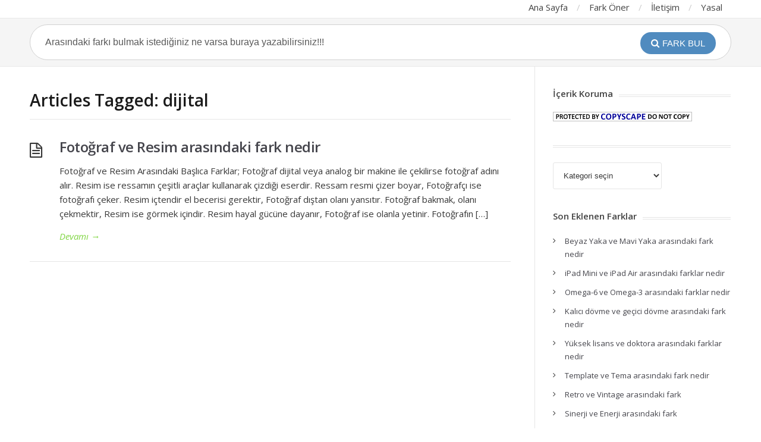

--- FILE ---
content_type: text/html; charset=utf-8
request_url: https://www.google.com/recaptcha/api2/aframe
body_size: 268
content:
<!DOCTYPE HTML><html><head><meta http-equiv="content-type" content="text/html; charset=UTF-8"></head><body><script nonce="QMO_uGZ7A0UQRSUKMe6tlQ">/** Anti-fraud and anti-abuse applications only. See google.com/recaptcha */ try{var clients={'sodar':'https://pagead2.googlesyndication.com/pagead/sodar?'};window.addEventListener("message",function(a){try{if(a.source===window.parent){var b=JSON.parse(a.data);var c=clients[b['id']];if(c){var d=document.createElement('img');d.src=c+b['params']+'&rc='+(localStorage.getItem("rc::a")?sessionStorage.getItem("rc::b"):"");window.document.body.appendChild(d);sessionStorage.setItem("rc::e",parseInt(sessionStorage.getItem("rc::e")||0)+1);localStorage.setItem("rc::h",'1768883676923');}}}catch(b){}});window.parent.postMessage("_grecaptcha_ready", "*");}catch(b){}</script></body></html>